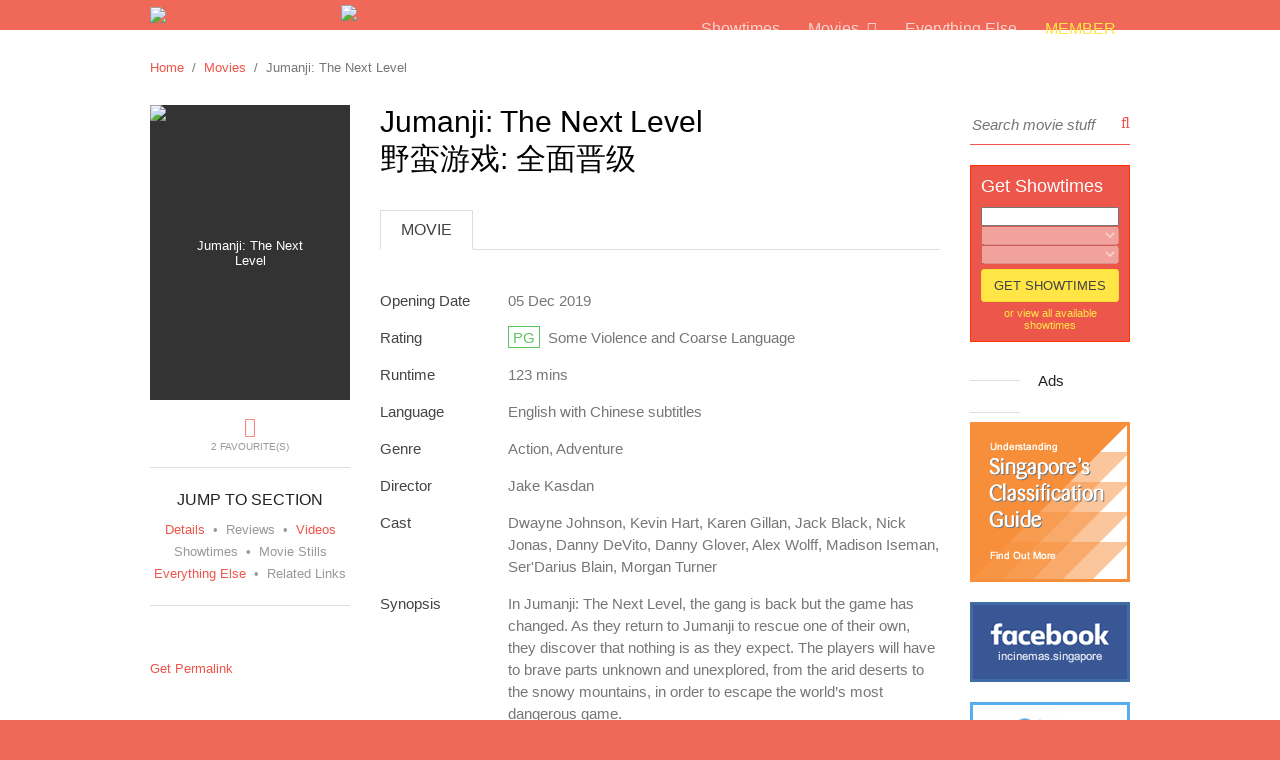

--- FILE ---
content_type: text/html; charset=utf-8
request_url: https://incinemas.sg/details.aspx?id=3430
body_size: 71956
content:


<!DOCTYPE html>
<html xmlns="http://www.w3.org/1999/xhtml">
<head id="Head1">
   
    <!-- Meta Head -->
    
    <meta property="og:url" content="https://incinemas.sg/details.aspx?id=3430" />
    <meta property="og:type" content="website" />
    <meta property="og:title" content="InCinemas SG" />
    <meta property="og:image" content="https://www.incinemas.sg/image/movie/3430/poster-350.jpg" />
    <meta property="og:description" content="Jumanji: The Next Level - Check this movie out. Don't say I bo jio ok.." />
    <meta property="og:site_name" content="InCinemas SG" />
    
<meta charset="UTF-8">

<meta name="keywords" content="singapore, sg, cinemas, cinema, incinemas, incinema, incinemassg, incinemasg, in cinemas, in cinema, movies, movie, films, film, contests, contest, blogs, blog, articles, article, gala premiere, gallery, showtimes, showtime, sessions, session, tickets, ticket, dvds, dvd, formats, format, digital, 3d, imax, disney, pixar, marvel, sony pictures, golden village, gv, eng wah, we cinemas, we cinema, shaw, cathay, filmgarde, fgcineplex, cineplexes, cineplex" />
<meta name="description" content="We are a group of movie and entertainment lovers who want to keep Singaporeans and those residing in Singapore abreast of what is happening in the movie and entertainment world both internationally, regionally and locally. We want to provide the latest, the best and the quirky to your screen." />
<!--<meta name="robots" content="noindex"> Google Robots --> 


<link rel="stylesheet" type="text/css" href="css/frontend.css">
<link rel="stylesheet" type="text/css" href="css/plugin.css">
<link rel="stylesheet" type="text/css" href="//fonts.googleapis.com/css?family=Permanent+Marker">
<link rel="stylesheet" type="text/css" href="css/font-awesome.css">
<link rel="stylesheet" type="text/css" href="css/photoswipe-default-skin.css">
<link rel="stylesheet" type="text/css" href="css/photoswipe.css">
<link rel="stylesheet" type="text/css" href="css/magnific-popup.css">
<link rel="stylesheet" type="text/css" href="css/tooltipster.css">
<link rel="stylesheet" type="text/css" href="css/chosen.css">
<link rel="stylesheet" type="text/css" href="css/jquery-ui.css">

<script type="text/javascript" src="//ajax.googleapis.com/ajax/libs/jquery/1.8.3/jquery.min.js"></script>
<script type="text/javascript" src="js/photoswipe.min.js"></script>
<script type="text/javascript" src="js/photoswipe-ui-default.min.js"></script>
<script type="text/javascript" src="js/jquery.magnific-popup.js"></script>
<script type="text/javascript" src="js/jquery.tooltipster.js"></script>
<script type="text/javascript" src="js/chosen.jquery.js"></script>
<script type="text/javascript" src="js/jquery.jsticky.js"></script>
<script type="text/javascript" src="js/jquery-ui.min.js"></script>

<script type="text/javascript">
    function changecolor(btn) {
        btn.value = 'Processing';
        btn.style.backgroundColor = "rgba(255,229,69,0.7)";
        btn.style.color = "rgba(0,0,0,0.4)";
    }
</script>
<script>
$(document).ready(function() {
	//-- SUB NAVIGATION --//
	$('.set-navigation').hover(
	function() {
		var sub_nav = '#sub_' + this.id;
		$(sub_nav).toggleClass('hide');
	});
	
	//-- CHOSEN (DROPDOWN) --//
	$(".chosen-select").chosen({disable_search_threshold: 11});

	//-- BACK TO TOP --//
	var offset = 500;
	var duration = 500;
	$(window).scroll(function() {
		if (jQuery(this).scrollTop() > offset) {
			jQuery('.block-back-to-top').fadeIn(duration);
		}
		else {
			jQuery('.block-back-to-top').fadeOut(duration);
		}
	});
	$('.block-back-to-top').click(function(event) {
		event.preventDefault();
		jQuery('html, body').animate({scrollTop: 0}, duration);
		return false;
	})
});

//-- SWOP NAVIGATION -->
$(window).scroll(function() {
	if ($(this).scrollTop() > 62){
		$('.wrapper-header-small').addClass('show');
		$('.block-navigation-sub').addClass('hide'); // hide sub nav when on hover and scrolling down
	}
	else {
		$('.wrapper-header-small').removeClass('show');
		$('.block-navigation-sub-small').addClass('hide'); // hide small sub nav when on hover and scrolling up
	}
});

   //- Remove XSS START -->
 

    function pageLoad() {

        $(document).ready(function () {
            $("input[type='text'],input[type='password'],textarea").each(function () {
                $(this).bind("blur", show)
            });
            //$("input[type='text'],input[type='password'],textarea").keydown(function (e) {
            //    return (event.keyCode != 13);
            //});
        })

        function show() {
            var regex = /<[^>]*>/g;
            this.value = this.value.replace(regex, '');
        }

    }
    
    //-- Remove XSS END -->
</script>

<script type="text/javascript">

    var fullurl = document.URL;
    var pathArray = fullurl.split('//');
    var pathArray2 = pathArray[1].split('/');
    var pathArray3 = pathArray2[1].split('?');
    var checkpath = "";

    if (screen.width <= 800) {        


        if (fullurl.indexOf('404.aspx') != -1) {
            window.location = "/mobile/404.aspx";
        }
        else if (fullurl.indexOf('403.aspx') != -1)
        {
            window.location = "/mobile/403.aspx";
        }
        else {
            if (pathArray3[1] == null || pathArray3[1] == "") {
                checkpath = "";
            }
            else {
                checkpath = "?" + pathArray3[1];
            }
            window.location = "/mobile/" + pathArray3[0] + checkpath;
        }

    }
</script><!-- JS for Detect Platform -->
<!-- removed on 28 jun 2023
<script>
  (function(i,s,o,g,r,a,m){i['GoogleAnalyticsObject']=r;i[r]=i[r]||function(){
  (i[r].q=i[r].q||[]).push(arguments)},i[r].l=1*new Date();a=s.createElement(o),
  m=s.getElementsByTagName(o)[0];a.async=1;a.src=g;m.parentNode.insertBefore(a,m)
  })(window,document,'script','//www.google-analytics.com/analytics.js','ga');

  ga('create', 'UA-733984-1', 'auto');
  ga('send', 'pageview');

</script>
    -->
<!-- Google tag (gtag.js) -->
<script async src="https://www.googletagmanager.com/gtag/js?id=G-MX1WFTKQPE"></script>
<script>
    window.dataLayer = window.dataLayer || [];
    function gtag(){dataLayer.push(arguments);}
    gtag('js', new Date());

    gtag('config', 'G-MX1WFTKQPE');
</script>

<!----- One Signal  removed 20260120 ------>


<!-----End of One Signal removed 20260120------>

    
     
    <!--End of Meta Head -->
    
    <!-- STYLES FOR THIS PAGE ONLY -->
	<style>
	.jsticky {
		width: 200px;
	}
	#jsticky_stopper {
		position: absolute;
		bottom: 75px;
	}
	.section-detail {
		border-bottom: 1px solid #DDDDDD;
	}
	.section-detail:last-of-type {
		border-bottom: 0;
	}
	.block-title {
		width: 118px;
		margin-right: 6px;
	}
	.block-detail {
		width: 432px;
	}
	.block-extra {
		display: inline-block;
		margin-top: 0;
	}
	.set-video {
		height: 120px;
	}
	.set-gallery {
		width: 214px;
		height: 161px;
		background-position: center;
	}
	.read-more-show {
		position: relative;
		z-index: 1;
	}
     /* Legend CSS */
	.showtimes-legend{
		width: 432px;
		padding-top: 15px;
        padding-bottom: 10px;
		color:#777777;
        font-size: 12px;
	}
	.legend-title{
		display: block;
		padding-bottom:5px;
	}
	.legend-content{
		display: block;
		line-height:12px;
	}
	.legend-status{
		display: inline-block;
		color:#777777;
		padding-right:10px;
	}
	.legend-sq-box{
		display: table-cell;
		vertical-align: middle;
		width: 12px;
		height:12px;
		border-radius: 2px;
	}
	.tix-status-available{
		background: #379F79;
		border: 1px solid #009933;
	}
    .tix-status-available:hover {
        background: #8FC0A3;
        border: 1px solid #8FC0A3;
        color: #006600;
    }
	.tix-status-filling-up{
		background: rgb(255, 166, 0);
		border: 1px solid rgb(233, 152, 0);
	}
    .tix-status-filling-up:hover {
		background: rgb(245, 198, 110);
		border: 1px solid rgb(219, 165, 65);
        color: rgb(228, 149, 2);
    }
	.tix-status-limited-seats{
		background: #ff5252;
		border: 1px solid #dc5e5e;
	}
    .tix-status-limited-seats:hover{
		background: #fd7373;
		border: 1px solid #d16d6d;
        color: #e22626;
    }
	.tix-status-sold-out{
		background: rgb(88, 88, 88);
		border: 1px solid #777777;
	}
	.tix-status-sold-out:hover{
		background: rgb(88, 88, 88);
		border: 1px solid #777777;
        color:white;
	}
	.tix-status-name{
		display: table-cell;
		vertical-align: middle;
		padding-left:10px;
	}
	.tix-status-showtime-over{
		text-decoration: line-through;
		background: #EEEEEE;
		border: 1px solid #DDDDDD;
		color: #CCCCCC;
	}
	</style>
    
    <!-- SCRIPTS FOR THIS PAGE ONLY -->
    <script type="text/javascript" src="js/tooltipster-index.js"></script>
	<script>

	    function initAddThis()
	    {
	        if (window.addthis) {
	            window.addthis = null;
	            window._adr = null;
	            window._atc = null;
	            window._atd = null;
	            window._ate = null;
	            window._atr = null;
	            window._atw = null;  
	        }

	        $.getScript('//s7.addthis.com/js/300/addthis_widget.js#async=1',function(){

	            //var add_this_html ='<div class="addthis_toolbox addthis_default_style "><a class="addthis_button_facebook_like"></a> <a class="addthis_button_tweet"></a><a class="addthis_counter addthis_pill_style"></a></div>';

	            //$(".addthis_sharing_toolbox").html(add_this_html);
	            addthis_config.pubid = 'ra-56443f6770e08ac2';
	            addthis_config.data_track_addressbar = false;
	            addthis_config.data_track_clickback = false;
	            addthis.init();
	        });
	    }


	    function init()
	    {
	        
	        initPhotoSwipeFromDOM('.photoswipe-gallery');
	        $(".chosen-select").chosen({ disable_search_threshold: 11 });
	        //FontResizeFunction();
	        //$('.text-resize').fontResize({
	        //    increaseBtn: $('#text_size_up'),
	        //    decreaseBtn: $('#text_size_down')
	        //});
	        
	        //-- MEMBER OPTIONS SHOW/HIDE ON CLICK (currently not in use) --//
	        $('.section-member-option').click(function(){
	            ('.section-member-option').toggleClass('expand');
	        });
			
	        //-- ANCHOR LINK SMOOTH SCROLLING --//
	        //$(function() {
	            $('a[href*=#]:not([href=#])').click(function() {
	                if (location.pathname.replace(/^\//,'') == this.pathname.replace(/^\//,'') && location.hostname == this.hostname) {
	                    var target = $(this.hash);
	                    target = target.length ? target : $('[name=' + this.hash.slice(1) +']');
	                    if (target.length) {
	                        $('html,body').animate({
	                            scrollTop: target.offset().top
	                        }, 1000);
	                        return false;
	                    }
	                }
	            });
	        //});
        
	        //-- ADD FAVOURITE ON HOVER --//
	        $('.section-favourite > a > i').hover(
			function() {
			    if ($(this).hasClass('fa-heart-o')){
			        $(this).addClass('fa-heart');
			        $(this).removeClass('fa-heart-o');
			    } else {
			        $(this).addClass('fa-heart-o');
			        $(this).removeClass('fa-heart');
			    }
			});
        
	        //-- MAGNIFIC POPUP --//
	        $('.popup-youtube').magnificPopup({
	            disableOn: 700,
	            type: 'iframe',
	            mainClass: 'mfp-fade',
	            removalDelay: 160,
	            preloader: false,
	            fixedContentPos: false
	        });
	        $('.popup-gallery').magnificPopup({
	            delegate: 'a',
	            type: 'image',
	            tLoading: 'Loading image #%curr%...',
	            mainClass: 'mfp-img-mobile',
	            gallery: {
	                enabled: true,
	                navigateByImgClick: true,
	                preload: [0,1] // Will preload 0 - before current, and 1 after the current image
	            },
	            image: {
            
	                markup: 'img.set-movie-video',
            
	                tError: '<a href="%url%">The image #%curr%</a> could not be loaded.',
	                //titleSrc: function(item) {
	                //return item.el.attr('title') + '<small>by Marsel Van Oosten</small>';
	                //}
	            }
	        });
        
	        //-- JSTICKY --//
	        $(".jsticky").sticky({
	            topSpacing: 39,
	            zIndex: 2,
	            stopper: "#jsticky_stopper"
	        });

	      
	        //-- READ MORE --//
	        $('.read-more-show').click(function(e) {
	            $(this).next('.read-more-content').removeClass('hide');
	            $(this).addClass('hide');
	            $(this).prev('.ellipsis').addClass('hide');
	            e.preventDefault();
	        });
	        $('.read-more-hide').click(function(e) {
	            var p = $(this).parent('.read-more-content');
	            p.addClass('hide');
	            p.prev('.read-more-show').removeClass('hide');
	            p.prev('.read-more-show').prev('.ellipsis').removeClass('hide');
	            e.preventDefault();
	        });

	        $('#ddlShowDate').change(function() {
	            $('#LiteralShowtimes').html('');
	            $('#divShowtimeLink').hide();
	            $('#divShowtimeLegend').hide();
	             
	        });

            $('#ddlCinema').change(function() {
	            $('#LiteralShowtimes').html('');
	            $('#divShowtimeLink').hide();
	            $('#divShowtimeLegend').hide();
	         
	        });

            $('#ddlMarathonCinema').change(function() {
	            $('#LiteralMarathonShowtimes').html('');
	            $('#divMarathonShowtimeLink').hide();
	         
	        });

            $('#ddlMarathonShowDate').change(function() {
	            $('#LiteralMarathonShowtimes').html('');
                 $('#divMarathonShowtimeLink').hide();
	         
             });
         }
         $(document).ready(function() {
             init();
             init_common_tooltip();
         });

         function clear()
         {

             $('#LiteralShowtimes').html('');

    }
        

    function LoopClassTextSize()
    {
        $('.text-resize').each(function(){

            if($('#hdFontSize').val() !="" && $('#hdLineHeight').val()!="")
                 {   
                     $('.text-resize').css({ 'font-size': $('#hdFontSize').val() });
                    $('.text-resize').css({ 'line-height': $('#hdLineHeight').val() });
                }

             });

        }
        //<!-- FONT RESIZE -->
        function FontResizeFunction()
        {
            (function ($) {
                $.fn.fontResize = function(options){
                    var increaseCount = 0;
                    var self = this;

                    var changeFont = function(element, amount){
		    
		     
                        var baseFontSize = parseInt(element.css('font-size'), 10);
                        var baseLineHeight = parseInt(element.css('line-height'), 10);
                        element.css('font-size', (baseFontSize + amount) + 'px');
                        element.css('line-height', (baseLineHeight + amount) + 'px');

                        $('#hdFontSize').val((baseFontSize + amount)+ 'px');
                    $('#hdLineHeight').val((baseLineHeight + amount)+ 'px');
                };
                options.increaseBtn.on('click', function (e) {
                    e.preventDefault();
                    if(increaseCount ===0)
                    {
                        increaseCount = parseInt($('#hdCount').val());
                        }
                        else{
                            $('#hdCount').val(increaseCount);
                        }
                        if(increaseCount === 3)
                        {
                            $('#hdCount').val('3');
                            return; 
                        }
                        self.each(function(index, element){
			   
                            changeFont($(element), 2);
                        });
			 
                        increaseCount++;
                        $('#hdCount').val(increaseCount);
                    });
                options.decreaseBtn.on('click', function (e) {
	        
                    e.preventDefault();
	        
	         
                    increaseCount = parseInt($('#hdCount').val());
                        if(increaseCount ===0)
                        {
                             
                            increaseCount = parseInt($('#hdCount').val());
                        }
                        else{
                           
                            $('#hdCount').val(increaseCount);
                        }
	        
                        if(increaseCount === 0){ 
                            
			    
                            return; }
                        self.each(function(index, element){
			    
                            changeFont($(element), -2);
                        });
                        increaseCount--;
                        if(increaseCount !== -1)
                        {
                            $('#hdCount').val(increaseCount); 
                    }

                    });
            }
        })(jQuery);
    }
	    // added 2019 sep 18
	    function myFunc(showtimes_movie_id, showtimes_movie_title, showtimes_cinema_name, showtimes_movieformat_title, showtimes_tickettype_title, showtimes_session_date_display, showtimes_session_time, showtimes_exhibitor_name, showtimes_seat_available, showtimes_seat_taken_percentage, showtimes_selling_status) {
	        $.ajax({
	            type: "POST",
	            url: "details.aspx/addCount",
	            data: "{'showtimes_movie_id': " + showtimes_movie_id + ", 'showtimes_movie_title': '" + showtimes_movie_title + "', 'showtimes_cinema_name': '" + showtimes_cinema_name + "', 'showtimes_movieformat_title': '" + showtimes_movieformat_title + "', 'showtimes_tickettype_title': '" + showtimes_tickettype_title + "', 'showtimes_session_date_display': '" + showtimes_session_date_display + "', 'showtimes_session_time': '" + showtimes_session_time + "', 'showtimes_exhibitor_name': '" + showtimes_exhibitor_name + "', 'showtimes_seat_available': '" + showtimes_seat_available + "', 'showtimes_seat_taken_percentage': '" + showtimes_seat_taken_percentage + "', 'showtimes_selling_status': '" + showtimes_selling_status + "', 'showtimes_track_URL': '" + (window.location.href).replace("'", "") + "'}", //JSON.stringify(DTO),
	            contentType: 'application/json; charset=utf-8',
	            dataType: 'json',
	            cache: false,
	            async: true,
	            success: function (msg) {
	                //if (msg.d == 'true') {
	                //    status = "false";
	                //} else {
	                //    status = "true";
	                //}
	            },
	            error: function (jqXHR, textStatus, errorThrown) {
	                alert(errorThrown + "---" + textStatus);

	            }
	        });
	    }
    </script>
<title>
	InC - Jumanji: The Next Level
</title></head>

<body>
<form method="post" action="./details.aspx?id=3430" id="form1">
<div class="aspNetHidden">
<input type="hidden" name="__EVENTTARGET" id="__EVENTTARGET" value="" />
<input type="hidden" name="__EVENTARGUMENT" id="__EVENTARGUMENT" value="" />
<input type="hidden" name="__LASTFOCUS" id="__LASTFOCUS" value="" />
<input type="hidden" name="__VIEWSTATE" id="__VIEWSTATE" value="/[base64]/[base64]/[base64]/QklEPTExJyB0YXJnZXQ9J19ibGFuayc+PGltZyBzcmM9Jy9pbWFnZS9iYW5uZXIvMTEvNjQyYmMxNzktODQ2NS00YmQ3LTgxZjAtMTlkMDkyNzFmZDZkLnBuZycgd2lkdGg9JzE2MCcgLz48L2E+ZAIDDxYCHwcFgwE8YSBocmVmPScvYmFubmVyLmFzcHg/[base64]" />
</div>

<script type="text/javascript">
//<![CDATA[
var theForm = document.forms['form1'];
if (!theForm) {
    theForm = document.form1;
}
function __doPostBack(eventTarget, eventArgument) {
    if (!theForm.onsubmit || (theForm.onsubmit() != false)) {
        theForm.__EVENTTARGET.value = eventTarget;
        theForm.__EVENTARGUMENT.value = eventArgument;
        theForm.submit();
    }
}
//]]>
</script>


<script src="/WebResource.axd?d=YmbUv4PQn3a3SL1OU9yF5B9g-T56ACfee7h-khVaosFcMwnFAIWeSHOjic9ARPWxMnckVNRZ43dOLpfr0-N6ZWou1pc1&amp;t=638460526960000000" type="text/javascript"></script>


<script src="/ScriptResource.axd?d=bmDCeTT34YaTM8nTHIuK5pUly08gfl_YnyZWaNuT0NEnVWYZ1UMM78FIlxVNNkIOn04I2MxH3EGdQu-P529XO7FXU0PNIQirT_5BaNPc3v0z9rQoyjLR7VRyHiG7P1xSsYiwKAYuaQ1BvXRtC027k5ag9gN9YgVufQLuYJAGA9sWQeEI0&amp;t=74258c30" type="text/javascript"></script>
<script type="text/javascript">
//<![CDATA[
if (typeof(Sys) === 'undefined') throw new Error('ASP.NET Ajax client-side framework failed to load.');
//]]>
</script>

<script src="/ScriptResource.axd?d=vYk0hlJXBPVqSM3h7XrfpEv_4yrwAD3L1eL9D3Zc2QHpvhPy2D3vbsk_kSAtv2gSYBn_m9D1ArVSbav4z6sJudMaZOJPR9rVOuhpFgPp9_rVWD9mVZguQudGzW15SkX3d0CJQGGSQ7xN8NYkEZsFSTq24EoPItXdVGiwy5syMyX6Ip3V0&amp;t=74258c30" type="text/javascript"></script>
<div class="aspNetHidden">

	<input type="hidden" name="__VIEWSTATEGENERATOR" id="__VIEWSTATEGENERATOR" value="C9F36B63" />
	<input type="hidden" name="__EVENTVALIDATION" id="__EVENTVALIDATION" value="/wEdAClE2XQh67Dd5DTwPnFSCUqOmeA7MHwNse3ZeWfNTCNECSr+N0pxDeoL2m6gyAQFz+OvkwAsN+NNGM6k3f4V0tnnyU15vKOTA7cMdsFLAlutuw+qjHGazRlZjEHLWEUUntyxNg6O4/4IeX3Q5pGx5uSyEx7d5WoT0C/1NTUo1+1HiwM9SsbLqdsPCqyf+b+VaRbc2TxjYY85+PUorv/TnUG4/Bu9LsBIG/qP+pigaRwXCAQmSpYOtDN9DCFUXesGxTD9dNElgnDP1TmDFHm8yp3o38TIKhU7KEAVoFFQ5BpXDUISuYglc9C+abVwJ1OaWR8hZfky+F4vWzjesjQ2pEJ6iv08O2F7RtugqXYbJJIOgpjTMwnLa/IARfF7CErxFx0oOJxsru7VAM0Jpxixh8V2A5vtOeNJ5JapWVIaJ24r6jNPqlY/J4dFt+3nTGSJJDbciUQU8cc3832x7ll8uh9a4tcaXPacoQ24mVs8karyhpB7FrzF1JaNZwOwQ2txQIZq3uOWx9Q+UlONZy8rdPASx8VWtOfMo4IpkZTP69kM/Rb0jdDmyjWGs/ugSmeje3eg+4qTkRAbV/vVwtJTc3l/vCmtNALBmAx2JdT8dKYj7VJGP3wCjJE+5ABK6u6IVR2uiZJi/y1FCwjx47IOs6fPQ2+iZeXYZRLCygUl1aya2pY78AMgvEcFZ5hPgV6yvN6s42Ga3o/wAlLmWrwT+vhRI6IjxJwrzBwB2/SnicVxaiDVH8S57wBNH5wz95oOLQ/fpgQ+Sajz8Zbv4K0aMgZyrpAyaxIpbNEZ0iIBnvmE1qXnJ568jYYiI8yc16ppbiHWxEeW8/WrYjCSU7SaWHyrNv9zLRFFhFli7Whwgf9JHGU1MMinxIGLlQ3VwngK9+ugTNkU" />
</div>
<script type="text/javascript">
//<![CDATA[
Sys.WebForms.PageRequestManager._initialize('ScriptManager1', 'form1', ['tUpdatePanel1','UpdatePanel1','tUpdatePanel3','UpdatePanel3','tUpdatePanel2','UpdatePanel2','tshowtimesmall$UpdatePanelShowtimes','showtimesmall_UpdatePanelShowtimes'], [], [], 90, '');
//]]>
</script>

<script type="text/javascript">
    Sys.WebForms.PageRequestManager.getInstance().add_endRequest(
          function (sender, e) {
              initPhotoSwipeFromDOM('.photoswipe-gallery');
              $(".chosen-select").chosen({ disable_search_threshold: 11 });
              //FontResizeFunction();
              //$('.text-resize').fontResize({
              //    increaseBtn: $('#text_size_up'),
              //    decreaseBtn: $('#text_size_down')
              //});

              //-- MEMBER OPTIONS SHOW/HIDE ON CLICK (currently not in use) --//
              $('.section-member-option').click(function () {
                  ('.section-member-option').toggleClass('expand');
              });

              //-- ANCHOR LINK SMOOTH SCROLLING --//
              //$(function() {
              $('a[href*=#]:not([href=#])').click(function () {
                  if (location.pathname.replace(/^\//, '') == this.pathname.replace(/^\//, '') && location.hostname == this.hostname) {
                      var target = $(this.hash);
                      target = target.length ? target : $('[name=' + this.hash.slice(1) + ']');
                      if (target.length) {
                          $('html,body').animate({
                              scrollTop: target.offset().top
                          }, 1000);
                          return false;
                      }
                  }
              });
              //});

              //-- ADD FAVOURITE ON HOVER --//
              $('.section-favourite > a > i').hover(
              function () {
                  if ($(this).hasClass('fa-heart-o')) {
                      $(this).addClass('fa-heart');
                      $(this).removeClass('fa-heart-o');
                  } else {
                      $(this).addClass('fa-heart-o');
                      $(this).removeClass('fa-heart');
                  }
              });

              //-- MAGNIFIC POPUP --//
              $('.popup-youtube').magnificPopup({
                  disableOn: 700,
                  type: 'iframe',
                  mainClass: 'mfp-fade',
                  removalDelay: 160,
                  preloader: false,
                  fixedContentPos: false
              });
              $('.popup-gallery').magnificPopup({
                  delegate: 'a',
                  type: 'image',
                  tLoading: 'Loading image #%curr%...',
                  mainClass: 'mfp-img-mobile',
                  gallery: {
                      enabled: true,
                      navigateByImgClick: true,
                      preload: [0, 1] // Will preload 0 - before current, and 1 after the current image
                  },
                  image: {

                      markup: 'img.set-movie-video',

                      tError: '<a href="%url%">The image #%curr%</a> could not be loaded.',
                      //titleSrc: function(item) {
                      //return item.el.attr('title') + '<small>by Marsel Van Oosten</small>';
                      //}
                  }
              });

              ////-- JSTICKY --//
              //$(".jsticky").sticky({
              //    topSpacing: 39,
              //    zIndex: 2,
              //    stopper: "#jsticky_stopper"
              //});


              //-- READ MORE --//
              $('.read-more-show').click(function (e) {
                  $(this).next('.read-more-content').removeClass('hide');
                  $(this).addClass('hide');
                  $(this).prev('.ellipsis').addClass('hide');
                  e.preventDefault();
              });
              $('.read-more-hide').click(function (e) {
                  var p = $(this).parent('.read-more-content');
                  p.addClass('hide');
                  p.prev('.read-more-show').removeClass('hide');
                  p.prev('.read-more-show').prev('.ellipsis').removeClass('hide');
                  e.preventDefault();
              });

              $('#ddlShowDate').change(function () {
	            $('#LiteralShowtimes').html('');
	            $('#divShowtimeLink').hide();
	            $('#divShowtimeLegend').hide();

	        });

              $('#ddlCinema').change(function () {
                  $('#LiteralShowtimes').html('');
                $('#divShowtimeLink').hide();
                $('#divShowtimeLegend').hide();

            });

              $('#ddlMarathonCinema').change(function () {
                  $('#LiteralMarathonShowtimes').html('');
                $('#divMarathonShowtimeLink').hide();

            });

              $('#ddlMarathonShowDate').change(function () {
                  $('#LiteralMarathonShowtimes').html('');
                $('#divMarathonShowtimeLink').hide();

            });
              init_common_tooltip();
              initAddThis();
          }
     );
</script>

<!-- HEADER START -->

<!-- BIG HEADER -->
<div class="wrapper-header">
	<!-- MAIN NAVIGATION -->
	<div class="section-header text-size-up-one text-smooth">
        <div class="section-logo"><a href="index.aspx"><img class="block-logo" src="siteimage/logo.png"></a></div>
        <!-- ORIGINAL START -->
        <div class="section-header-extra"><img style="height:35px" src="siteimage/tagline.png"></div>
        <!-- ORIGINAL END -->
        <!-- SKIN START -->
        <!--<div class="section-header-extra"><img style="height:35px" src="siteimage/skin/cny16/tagline.png"></div>-->
        <!-- SKIN END -->
        <div class="section-navigation">
        	<div id="navigation_showtimes" class="set-navigation">
            	<a class="text-color-white-light-one" href="showtimes.aspx"><div class="block-navigation-main">Showtimes</div></a>
            </div><!--
         --><div id="navigation_movies" class="set-navigation">
            	<a class="text-color-white-light-one" href="listing.aspx"><div class="block-navigation-main">Movies&nbsp;&nbsp;<i class="fa fa-angle-down"></i></div></a>
                <div id="sub_navigation_movies" class="block-navigation-sub hide text-size-up-two text-color-white-light-one text-smooth">
                    <a class="text-size-common text-color-white-light-one" href="listing.aspx?tab=now-showing">Now Showing</a><br>
                    <a class="text-size-common text-color-white-light-one" href="listing.aspx?tab=coming-soon">Coming Soon</a> 
                    <span id="header_lblAdvanceSales"></span>
                    <span id="header_lblFilmFestival"></span>
                   
                     
                </div>
            </div><!--
         --><div id="navigation_others" class="set-navigation">
            	<a class="text-color-white-light-one" href="blog-listing.aspx"><div class="block-navigation-main">Everything Else</div></a>
            </div><!--
         --><span id="header_lblMemberLogin"><a class='text-color-yellow' href='login.aspx'><div class='block-button-member'>Member</div></a></span><!--
         --><span id="header_lblMemberLogout"></span>
        </div>
    </div>
</div>
<!-- SMALL HEADER -->
<div class="wrapper-header-small">
	<!-- MAIN NAVIGATION -->
    <div class="section-header-small text-size-common text-smooth">
        <div class="section-logo-small"><a href="index.aspx"><img class="block-logo-small" src="siteimage/logo.png"></a></div>
        <div class="section-social-media"><a href="http://facebook.com/incinemas.singapore" target="_blank" class="text-color-white"><i class="fa fa-facebook-square fa-fw fa-lg"></i></a><a href="http://twitter.com/InCinemasSG" target="_blank" class="text-color-white"><i class="fa fa-twitter-square fa-fw fa-lg"></i></a><a href="http://instagram.com/incinemassg/" target="_blank" class="text-color-white"><i class="fa fa-instagram fa-fw fa-lg"></i></a><a href="http://youtube.com/user/incinemas0sg" target="_blank" class="text-color-white"><i class="fa fa-youtube-square fa-fw fa-lg"></i></a></div>
        <div class="section-navigation-small">
        	<div id="navigation_small_showtimes" class="set-navigation">
            	<a class="text-color-white-light-one" href="showtimes.aspx"><div class="block-navigation-main-small">Showtimes</div></a>
            </div><!--
         --><div id="navigation_small_movies" class="set-navigation">
            	<a class="text-color-white-light-one" href="listing.aspx"><div class="block-navigation-main-small">Movies&nbsp;&nbsp;<i class="fa fa-angle-down"></i></div></a>
            	<div id="sub_navigation_small_movies" class="block-navigation-sub-small hide text-size-up-two text-color-white-light-one text-smooth">
                    <a class="text-size-common text-color-white-light-one" href="listing.aspx?tab=now-showing">Now Showing</a><br>
                    <a class="text-size-common text-color-white-light-one" href="listing.aspx?tab=coming-soon">Coming Soon</a>
                    <span id="header_lblAdvanceSalesSmall"></span>
                    <span id="header_lblFilmFestivalSmall"></span>
                   
                </div>
            </div><!--
         --><div id="navigation_small_others" class="set-navigation">
            	<a class="text-color-white-light-one" href="blog-listing.aspx"><div class="block-navigation-main-small">Everything Else</div></a>
            </div><!--
         --><span id="header_lblSmallMemberLogin"><a class='text-color-yellow' href='login.aspx'><div class='block-button-member-small'>Member</div></a></span><!--
         --><span id="header_lblSmallMemberLogout"></span>
        </div>
    </div>
</div>
<!-- HEADER END -->
 
<!-- BODY START -->
 <div id="UpdatePanel1">
	
<div class="wrapper-body">
    <div class="section-body">
        <div class="container-full text-size-down-one text-color-common">
            <!-- BREADCRUMBS -->
            <span id="importantnotification_lblNote"></span>
            <span id="breadcrumbs_lblBreadCrumbs"><div class='margin-bottom'><a href='index.aspx'>Home</a>&nbsp;&nbsp;/&nbsp;&nbsp;<a href='listing.aspx?tab=now-showing'>Movies</a>&nbsp;&nbsp;/&nbsp;&nbsp;Jumanji: The Next Level</div></span>

            
 
        </div>

        <!-- SIDEBAR & MAIN CONTENT WRAPPER -->
        <div class="set-main-detail">
            <!-- SIDEBAR -->
            <div class="container-detail-sidebar">
                <!-- KEYART -->                
                <div class="photoswipe-gallery set-detail-keyart" data-attr="Jumanji: The Next Level" itemscope itemtype="http://schema.org/ImageGallery">
                    <span id="lblKeyart"><figure itemprop='associatedMedia' itemscope itemtype='https://www.incinemas.sg'><a href='/image/movie/3430/f741d563-5658-4d8b-be2b-a4bcf1807297.jpg' itemprop='contentUrl' data-size='550x812'><img class='block-detail-keyart' src='/image/movie/3430/poster-213.jpg' itemprop='thumbnail'/></a></figure></span>
                </div>
                <!-- Root element of PhotoSwipe. Must have class pswp. -->
                <div class="pswp" tabindex="-1" role="dialog" aria-hidden="true">
                    <!-- Background of PhotoSwipe. 
                         It's a separate element, as animating opacity is faster than rgba(). -->
                    <div class="pswp__bg"></div>
                
                    <!-- Slides wrapper with overflow:hidden. -->
                    <div class="pswp__scroll-wrap">
                        <!-- Container that holds slides. PhotoSwipe keeps only 3 slides in DOM to save memory. -->
                        <!-- don't modify these 3 pswp__item elements, data is added later on. -->
                        <div class="pswp__container">
                            <div class="pswp__item"></div>
                            <div class="pswp__item"></div>
                            <div class="pswp__item"></div>
                        </div>
                
                        <!-- Default (PhotoSwipeUI_Default) interface on top of sliding area. Can be changed. -->
                        <div class="pswp__ui pswp__ui--hidden">
                            <div class="pswp__top-bar">
                                <!--  Controls are self-explanatory. Order can be changed. -->
                                <div class="pswp__counter"></div>
                                
                                <input type="button" class="pswp__button pswp__button--close" title="Close (Esc)" />
                                <input type="button" class="pswp__button pswp__button--fs" title="Toggle fullscreen" />
                                <input type="button" class="pswp__button pswp__button--zoom" title="Zoom in/out" />                                
                
                                <!-- Preloader demo http://codepen.io/dimsemenov/pen/yyBWoR -->
                                <!-- element will get class pswp__preloader--active when preloader is running -->
                                <div class="pswp__preloader">
                                    <div class="pswp__preloader__icn">
                                        <div class="pswp__preloader__cut">
                                            <div class="pswp__preloader__donut"></div>
                                        </div>
                                    </div>
                                </div>
                            </div>
                
                            <div class="pswp__share-modal pswp__share-modal--hidden pswp__single-tap">
                                <div class="pswp__share-tooltip"></div> 
                            </div>                
                            
                            <div class="pswp__button pswp__button--arrow--left" title="Previous (arrow left)"></div> 
                            <div class="pswp__button pswp__button--arrow--right" title="Next (arrow right)"></div> 
                            
                
                            <div class="pswp__caption">
                                <div class="pswp__caption__center"></div>
                            </div>
                        </div>
                    </div>
                </div>
                <!-- JSTICKY -->
                <div class="jsticky">
                	<!-- VISIBLE TO ALL START -->
                    <div class="set-detail-sidebar-one border-bottom">
                    	<!-- STAR RATING -->
                        <div style="display:none">
                            <span class="star-rating">
                                <input type="radio" name="ratings" value="1"><i></i>
                                <input type="radio" name="ratings" value="2"><i></i>
                                <input type="radio" name="ratings" value="3"><i></i>
                                <input type="radio" name="ratings" value="4"><i></i>
                                <input type="radio" name="ratings" value="5"><i></i>
                            </span>
                            <!--<div class="margin-top-down-three font-three text-color-yellow text-size-up-four">#SWEE!</div>--><div class="block-star-rating text-color-common text-size-down-two text-italic font-two">Based on 6 reviews</div>
                        </div>
                        <!-- FAVOURITE -->
                        <div id="UpdatePanel3">
		   
                            <div class="section-favourite text-size-down-three">
                                 <a id="add_favourite" class="aspNetDisabled text-color-red tooltip-favourite-movie"><i class='fa fa-2x fa-heart-o'></i></a>
                                 <!--<a id="number_favourite" href="javascript:__doPostBack(&#39;number_favourite&#39;,&#39;&#39;)"></a>-->
                                  <span id="lblTotalFavourite"><div class='text-color-light-one text-smooth font-two'>2 FAVOURITE(S)</div></span>
                             </div>
                        
	</div>
                    </div> 
                    <div class="set-detail-sidebar-two">
                        <!-- JUMP -->
                        <div id="section_jump_section" class="section-jump text-smooth">
                            <div class="text-color-dark-two text-size-up-one">JUMP TO SECTION</div>
                            <div class="text-color-light-one text-size-down-one text-line-height-common margin-top-down-two">                                
                                <span id="lblSection"><a href='#movie_detail'>Details</a>&nbsp;&nbsp;&#8226;&nbsp;&nbsp;<span class='text-color-light-one'>Reviews</span>&nbsp;&nbsp;&#8226;&nbsp;&nbsp;<a href='#movie_video'>Videos</a><br><span class='text-color-light-one'>Showtimes</span>&nbsp;&nbsp;&#8226;&nbsp;&nbsp<span class='text-color-light-one'>Movie Stills</span><br/><a href='#movie_goodie'>Everything Else</a>&nbsp;&nbsp;&#8226;&nbsp;&nbsp;<span class='text-color-light-one'>Related Links</span></span>
                              
                              
                            </div>
                        </div>
                        <!-- VISIBLE TO ALL END -->
                        
                        <!-- VISIBLE TO MEMBERS ONLY START (OPTIONS EXCLUSIVE TO MEMBERS) (currently not in use) -->
                        <div class="section-member-option text-color-dark-two text-smooth" style="display:none">
                            Options <span class="float-right">&#9662;</span>
                            <div class="block-member-option text-smooth">
                                <div class="text-color-light-one text-size-down-one">
                                    <a href="#">Remind me in a week</a><br>
                                    <a href="#">Notify me about updates</a><br>
                                    <a href="#">Blaaaaaah</a>
                                </div>
                            </div>
                        </div>
                        <!-- VISIBLE TO MEMBERS ONLY END -->
                    </div>
                    
                    <!-- SHARE TO SOCIAL MEDIA -->
                    <div class="section-share" id="share_addthis">
                        <!-- Go to www.addthis.com/dashboard to customize your tools -->
                        <div class="addthis_sharing_toolbox"></div>
                        <script type="text/javascript">
                            
                            var addthis_share = {
                                url: "incinemas.sg/details.aspx?id=3430",
 							    title: "Jumanji: The Next Level - Check this movie out. Don't say I bo jio ok.."
 							}
						</script>
                    </div>
                    
                    <!-- PERMALINK -->
                    <div class="section-share text-size-down-one text-color-common" id="share_permalink">
                        <a id="hyPermalink" href="details.aspx?id=3430">Get Permalink</a>
                    </div>
                </div>
            </div>
            
            <!-- MAIN CONTENT START -->
            <div class="container-main">
                <!-- ANNOUNCEMENT/NOTE -->
                
                <!-- MOVIE TITLE -->
                <div id="divMovieTitle" class="margin-bottom">
                	
                    
                    
                    
                    <h1 class="text-smooth"><span id="lblMovietitle">Jumanji: The Next Level<br/>野蛮游戏: 全面晋级</span></h1>
                </div>


                <!-- MOVIE MARATHON TAB START -->
                
                <!-- MOVIE MARATHON TAB END -->

                <!-- TABS -->
                <div id="tab_section" class="border-bottom">
                    
                    <a id="lnkMovie" class="block-tab-selected text-size-up-one" href="javascript:__doPostBack(&#39;lnkMovie&#39;,&#39;&#39;)">MOVIE</a>
                                        
                    
                    
                     <input type="hidden" name="hdFontSize" id="hdFontSize" />
                        <input type="hidden" name="hdLineHeight" id="hdLineHeight" />
                        <input type="hidden" name="hdCount" id="hdCount" value="0" />
                  
                </div>
                
               

                
                <!-- MOVIE TAB START -->
                <div id="tab_movie" style="display:block">
                    <!-- MOVIE DETAILS -->
                    <div class="section-detail" id="section_movie_detail">
                        <a id="movie_detail" class="block-detail-anchor"></a>
                        
                        <div class="set-information text-size-common">
                            <h6 class="block-title text-line-height-common text-color-dark-one">Opening Date</h6>
                            <div class="text-resize block-detail text-line-height-common text-color-common"><span id="lblOpeningDate">05 Dec 2019</span></div>
                        </div>
                        <div class="set-information text-size-common">
                            <h6 class="block-title text-line-height-common text-color-dark-one">Rating</h6>
                            <div class="text-resize block-detail text-line-height-common text-color-common"><span id="lblRating" class="block-rating-green">PG</span><span id="lblRatingAdvice"> Some Violence and Coarse Language</span></div>
                        </div>
                        <div class="set-information text-size-common">
                            <h6 class="block-title text-line-height-common text-color-dark-one">Runtime</h6>
                            <div class="text-resize block-detail text-line-height-common text-color-common"><span id="lblRuntime">123 mins</span></div>
                        </div>
                        <div class="set-information text-size-common">
                            <h6 class="block-title text-line-height-common text-color-dark-one">Language</h6>
                            <div class="text-resize block-detail text-line-height-common text-color-common"><span id="lblLanguage">English</span>&nbsp;<span id="lblSubtitle">with Chinese subtitles</span></div>
                        </div>
                        <div class="set-information text-size-common">
                            <h6 class="block-title text-line-height-common text-color-dark-one">Genre</h6>
                            <div class="text-resize block-detail text-line-height-common text-color-common"><span id="lblGenre">Action, Adventure</span></div>
                        </div>
                        <div class="set-information text-size-common">
                            <h6 class="block-title text-line-height-common text-color-dark-one">Director</h6>
                            <div class="text-resize block-detail text-line-height-common text-color-common"><span id="lblDirector">Jake Kasdan</span></div>
                        </div>
                        <div class="set-information text-size-common">
                            <h6 class="block-title text-line-height-common text-color-dark-one">Cast</h6>
                            <div class="text-resize block-detail text-line-height-common text-color-common"><span id="lblCast">Dwayne Johnson, Kevin Hart, Karen Gillan, Jack Black, Nick Jonas, Danny DeVito, Danny Glover, Alex Wolff, Madison Iseman, Ser'Darius Blain, Morgan Turner</span></div>
                        </div>
                        <div class="set-information text-size-common">
                            <h6 class="block-title text-line-height-common text-color-dark-one">Synopsis</h6>
                            <div class="text-resize block-detail text-line-height-common text-color-common"><span id="lblSynopsis">In Jumanji: The Next Level, the gang is back but the game has changed. As they return to Jumanji to rescue one of their own, they discover that nothing is as they expect. The players will have to brave parts unknown and unexplored, from the arid deserts to the snowy mountains, in order to escape the world&rsquo;s most dangerous game.</span></div>
                        </div>
                    </div>
                    <!-- MOVIE REVIEWS -->
                    
                    <!-- MOVIE TRAILERS/VIDEOS -->
                    <div id="section_movie_video" class="section-detail">
                        <a id="movie_video" class="block-detail-anchor"></a>
                        <div class="set-information text-size-common">
                            <h6 class="block-title text-line-height-common text-color-dark-one">Trailers / Videos</h6>
                            <div class="block-detail text-color-common">
                                <div id="UpdatePanel2">
		  
                                <span id="lblTrailer"><div class='set-video'><iframe width='214' height='120' src='https://www.youtube.com/embed/F6QaLsw8EWY' frameborder='0' allowfullscreen></iframe><a class='popup-youtube' href='https://www.youtube.com/watch?v=F6QaLsw8EWY'><div class='block-video-overlay'></div></a><div class='block-video-title text-size-common text-color-dark-one text-center'>JUMANJI: THE NEXT LEVEL Final Trailer</div></div> <div class='set-video'><iframe width='214' height='120' src='https://www.youtube.com/embed/rBxcF-r9Ibs' frameborder='0' allowfullscreen></iframe><a class='popup-youtube' href='https://www.youtube.com/watch?v=rBxcF-r9Ibs'><div class='block-video-overlay'></div></a><div class='block-video-title text-size-common text-color-dark-one text-center'>Trailer</div></div></span>     
                                
                                
	</div>
                            </div>
                        </div>
                    </div>
                    <!-- MOVIE SHOWTIMES -->                   
                    
                    <!-- MOVIE STILLS -->
                    
                    <!-- "EVERYTHING ELSE" -->
                    <div id="section_movie_goodie" class="section-detail">
                        <a id="movie_goodie" class="block-detail-anchor"></a>
                        <div class="set-information text-size-common">
                            <h6 class="block-title text-line-height-common text-color-dark-one">Everything Else</h6>
                            <div class="block-detail text-size-down-one">
                                  <span id="lblMovieGoodie"><a href='blog-gallery-details.aspx?id=189'><div class='set-movie-goodie'><div class='block-movie-goodie-type text-color-light-one text-size-down-three font-two'>GALLERY</div><div class='block-box-title text-size-common text-color-dark-one text-smooth'>Jumanji: The Next Level Character Posters</div><div class='block-box-more'>more</div></div></a><a href='video-details.aspx?id=320'><div class='set-movie-goodie'><div class='block-movie-goodie-type text-color-light-one text-size-down-three font-two'>VIDEO</div><div class='block-box-title text-size-common text-color-dark-one text-smooth'>Karen Gillan kicks a** in the final ...</div><div class='block-box-more'>more</div></div></a><a href='video-details.aspx?id=282'><div class='set-movie-goodie'><div class='block-movie-goodie-type text-color-light-one text-size-down-three font-two'>VIDEO</div><div class='block-box-title text-size-common text-color-dark-one text-smooth'>Game On! Jumanji: The Next Level trailer ...</div><div class='block-box-more'>more</div></div></a></span>                               
                            </div>
                        </div>
                    </div>
                    <!-- MOVIE RELATED LINKS -->
                    
                    <!-- ADDITIONAL INFORMATION -->
                    
                    <!-- MOVIE RECOMMENDATIONS -->
                    
                </div>
                
            </div>
            <!-- MAIN CONTENT END -->
        	
            <!-- JSTICKY STOPPER -->
        	<div id="jsticky_stopper"></div>
        </div>
        
        <!-- AD COLUMN (RIGHT) -->
        <div class="container-ad">
            <!-- SEARCH (SMALL) -->
            

<style>
    /*--- AUTOCOMPLETE STYLES FIX ---*/
	.ui-autocomplete {
		width: 154px !important;
		font-family: Barmenoroman, Verdana, Geneva, sans-serif !important;
		font-size: 12px !important;
		border-radius: 0 !important;
		text-rendering: optimizeLegibility !important;
		-webkit-font-smoothing: antialiased !important;
		-moz-osx-font-smoothing: grayscale !important;
         
	}
	.ui-menu .ui-menu-item:first-child {
		border-top: none !important;
          
	}
	.ui-menu .ui-menu-item {
		border-top: 1px solid #DEDEDE !important;
		padding: 4px 0 4px 0 !important;
         
	}
	.ui-menu a {
		color: #444444 !important;
         
	}
	.ui-menu .ui-menu-item a.ui-state-hover, .ui-menu .ui-menu-item a.ui-state-active {
		background: rgba(221, 221, 221, 0.29) !important;
		border-top: 1px solid #FFFFFF !important;
		border-bottom: 1px solid #FFFFFF !important;
		border-left: 2px solid #FFFFFF !important;
		border-right: 1px solid #FFFFFF !important;
		color: #000000 !important;
		border-radius: 0 !important;
		width: 142px !important;
        cursor: pointer;
         
	}
</style>
<!-- SCRIPTS FOR THIS PAGE ONLY -->
<script type="text/javascript">

   
    

    var regex = /<[^>]*>/g;

    function SearchText() {
        
        $("#searchsmall_txtSearch").on("keypress", function (e) {
            if (e.keyCode == 13) {
                
                e.preventDefault();
                __doPostBack('searchsmall$ltnSearch','');

        }

        });

        $(window).resize(function () {
            //$(".ui-autocomplete").css('display', 'none');
            $("#searchsmall_txtSearch").autocomplete("search");

        });

        $("#searchsmall_txtSearch").autocomplete({
            source: function (request, response) {
                $.ajax({
                    type: "POST",
                    contentType: "application/json; charset=utf-8",
                    
                    url: "search.ashx?prefix=" + request.term.replace(regex, ''),
                    dataType: "json",
                    success: function (data) {
                        response($.map(data, function (item) {
                            return {
                                label: item.Name,
                                value: item.Value
                            }
                        }))
                    },

                    error: function (result) {
                        //alert("No Match");
                    }
                });
            },
            
            focus: function (event, ui) {
                if (typeof event.keyCode === 'undefined' || event.keyCode == 0) {
                    isHoverSelect = true;
                } else {
                    isHoverSelect = false;
                }
            },
            open: function(){
                $('.ui-autocomplete').css('width', '154px');
                
                 },
            select: function (event, ui) {

                $(this).val(ui.item.value);
                var trulyClick = false;
                if (event.originalEvent.originalEvent.type == "click") {
                    trulyClick = true;
                }

                if (trulyClick == false && (event.keyCode == 9 || (isHoverSelect == true && typeof event.keyCode != 'undefined' && event.keycode != 0))) {
                    //just tabbed or hovered and hit enter
                    event.preventDefault();
                } else {

                    __doPostBack('searchsmall$ltnSearch','');
            }
        }
        });

        
    }

    $(document).ready(function () {	        
        SearchText();
    });
</script>

<script type="text/javascript">
    Sys.WebForms.PageRequestManager.getInstance().add_endRequest(
          function (sender, e) {
              SearchText();
          }
     );
</script>
<div class="section-search-small">

      <input name="searchsmall$txtSearch" type="text" id="searchsmall_txtSearch" class="block-search-small text-size-common text-color-dark-one text-smooth font-one" placeholder="Search movie stuff" />
     <a id="searchsmall_ltnSearch" class="fa fa-search form-submit-search-small text-color-orange" href="javascript:__doPostBack(&#39;searchsmall$ltnSearch&#39;,&#39;&#39;)"></a>

      
</div>
            <!-- SHOWTIMES (SMALL) -->
            

<div class="section-showtime-small">
    <h4 class="block-showtime-small-title text-color-white text-smooth">Get Showtimes</h4>
    <script type="text/javascript">
        Sys.WebForms.PageRequestManager.getInstance().add_endRequest(
              function (sender, e) {
                  
                          $(".chosen-select").chosen({ disable_search_threshold: 11 });
                  
              }
         );
   </script>
    <div id="showtimesmall_UpdatePanelShowtimes">
		
            <div class="block-showtime-small">
                <select name="showtimesmall$ddlMovie" onchange="javascript:setTimeout(&#39;__doPostBack(\&#39;showtimesmall$ddlMovie\&#39;,\&#39;\&#39;)&#39;, 0)" id="showtimesmall_ddlMovie" class="chosen-select text-color-white text-smooth" data-placeholder="Select Movie">
			<option selected="selected" value=""></option>
			<option value="6807">28 Years Later: The Bone Temple</option>
			<option value="6777">Anaconda</option>
			<option value="6720">Avatar: Fire And Ash</option>
			<option value="6789">Back To The Past</option>
			<option value="6806">Busted Water Pipes</option>
			<option value="6797">Class Reunion (T&#39;as Pas Change)</option>
			<option value="6783">David</option>
			<option value="6531">Disney&#39;s Zootopia 2</option>
			<option value="6794">Escape from the Outland</option>
			<option value="6760">Eternity</option>
			<option value="6553">Five Nights At Freddy’s 2</option>
			<option value="6792">Greenland 2: Migration</option>
			<option value="6801">Hamnet</option>
			<option value="6780">Jujutsu Kaisen: Shibuya Incident &#215; The Culling Game Advance Screening – The Movie</option>
			<option value="4158">Love Live! Series Nijigasaki High School Idol Club First Live “with You”</option>
			<option value="6804">Mudborn</option>
			<option value="6751">Now You See Me: Now You Don&#39;t</option>
			<option value="6803">Once We Were Us</option>
			<option value="6796">Primate</option>
			<option value="6786">Rental Family</option>
			<option value="6798">Sunshine Women&#39;s Choir</option>
			<option value="6785">The Housemaid</option>
			<option value="6802">The Shrinking Man (L&#39;Homme Qui R&#233;tr&#233;cit)</option>
			<option value="6303">The SpongeBob Movie: Search for Squarepants</option>
			<option value="6800">Three Kingdoms: Starlit Heroes</option>
			<option value="6799">Timur</option>
			<option value="6778">Under Current</option>
			<option value="6790">Unexpected Family</option>
			<option value="6304">Wicked: For Good</option>

		</select>
                <select name="showtimesmall$ddlCinema" onchange="javascript:setTimeout(&#39;__doPostBack(\&#39;showtimesmall$ddlCinema\&#39;,\&#39;\&#39;)&#39;, 0)" id="showtimesmall_ddlCinema" disabled="disabled" class="aspNetDisabled chosen-select text-color-white text-smooth" data-placeholder="Select Cinema">

		</select>
                <select name="showtimesmall$ddlShowDate" onchange="javascript:setTimeout(&#39;__doPostBack(\&#39;showtimesmall$ddlShowDate\&#39;,\&#39;\&#39;)&#39;, 0)" id="showtimesmall_ddlShowDate" disabled="disabled" class="aspNetDisabled chosen-select text-color-white text-smooth" data-placeholder="Select Date">
			<option selected="selected" value=""></option>

		</select>
                <input type="submit" name="showtimesmall$btnSubmit" value="GET SHOWTIMES" id="showtimesmall_btnSubmit" class="form-submit-showtime-small text-smooth text-color-dark-one text-size-down-one font-one" />
                <div class="text-center text-size-down-two text-smooth"><a class="text-color-yellow" href="showtimes.aspx">or view all available showtimes</a></div>
            </div>
        
	</div>
</div>

            <!-- ADS -->
            
            
<div class="block-ad-border"></div><div class="block-ad-title text-color-dark-two text-size-common text-smooth">Ads</div><div class="block-ad-border"></div>
    <div id="ads_div_ad_square_small" class="section-ad-square-small"><a href='/banner.aspx?BID=11' target='_blank'><img src='/image/banner/11/642bc179-8465-4bd7-81f0-19d09271fd6d.png' width='160' /></a></div>
    <div id="ads_div_ad_small_1" class="section-ad-small"><a href='/banner.aspx?BID=4' target='_blank'><img src='/image/banner/4/8a835fde-d266-4c3b-9ec0-e7850611db4b.png' width='160' /></a></div>
    <div id="ads_div_ad_small_2" class="section-ad-small"><a href='/banner.aspx?BID=5' target='_blank'><img src='/image/banner/5/3c7c2eea-bf89-4af1-9fec-d383bf51ca8f.png' width='160' /></a></div>
    <div id="ads_div_ad_small_3" class="section-ad-small"><a href='/banner.aspx?BID=6' target='_blank'><img src='/image/banner/6/cf117e4b-1f11-4f2e-b501-c12f701f5076.png' width='160' /></a></div>
    
    <div id="ads_div_ad_small_last" class="section-ad-small"><a href="mailto:sales@incinemas.sg?subject=InCinemas: Advertising Enquiry" target="_self"><img src="siteimage/ad-adwithus.png" width="160" /></a></div>
    <!-- Text Ad -->
    <!--<div id="div_ad_googletext" class="section-ad-small" style="height:90px;">
        <script async src="//pagead2.googlesyndication.com/pagead/js/adsbygoogle.js"></script>
        <ins class="adsbygoogle"
            style="display:inline-block;width:160px;height:90px"
            data-ad-client="ca-pub-2743976619296835"
            data-ad-slot="6753241505"></ins>
        <script>(adsbygoogle = window.adsbygoogle || []).push({});</script>
    </div>-->
<div class="block-ad-border"></div><div class="block-ad-title text-color-dark-two text-size-common text-smooth">Ads</div><div class="block-ad-border"></div>
        </div>
    </div>
</div>

</div>
<!-- BODY END -->

<div class="block-back-to-top text-size-up-four"><i class="fa fa-arrow-up"></i></div>

<!-- FOOTER START -->

<div class="wrapper-footer">
	<div class="section-footer">
        <div class="section-about">
        	<div class="block-about-title text-color-white text-size-up-three text-smooth">About InCinemas.sg</div>
            <div class="text-line-height-common text-color-white-light-one text-size-common text-smooth">We are a group of movie and entertainment lovers who want to keep Singaporeans and those residing in Singapore abreast of what is happening in the movie and entertainment world both internationally, regionally and locally. We want to provide the latest, the best and the quirky to your screen. If you have any suggestions on how we can be better, do contact us at editor@incinemas.sg.</div>
            <!-- <div class="block-about-title text-size-down-one text-smooth"><a href="about-us.aspx" class="text-color-yellow" target="_blank">About the team</a></div> -->
            <!-- <div class="text-smooth text-color-white margin-top-up-two">
            	<div class="block-about-appstore">
                	<a href="http://bit.ly/InC-iOS" target="_blank"><img style="width:203px;" src="siteimage/logo-appstore.svg"></a>
                </div>
                <div class="block-about-googleplay">
                	<a href="http://bit.ly/InC-Android" target="_blank"><img src="siteimage/logo-googleplay.png"></a>
                </div>
            </div> -->
        </div>
        <!-- <div class="section-hire">
        	<div class="font-three text-color-white text-size-up-six">We're Hiring</div><br> -->
            <!--<a href="recruitment.aspx" class="text-color-yellow text-smooth text-size-down-one" target="_blank">Mobile Application Developer, Advertising Designer, IT Administrator, Part-timers</a>-->
			<!-- <a href="recruitment.aspx" class="text-color-yellow text-smooth text-size-down-one" target="_blank">Mobile Application Developer, IT Administrator, Part-timers</a>
        </div> -->
        <div class="section-copyright">
        	<div class="font-two text-size-down-two text-smooth text-color-white-light-two">
                <a href="terms.aspx" class="text-color-white-light-two block-copyright">Terms of Use / Privacy Policy</a>
                <span class="block-copyright">Copyright © 2006 - <script>document.write(new Date().getFullYear())</script>&nbsp;&nbsp;InCinemas.sg</span>
                <span class="block-copyright">All Rights Reserved</span>
            </div>
        </div>
	</div>
    <!-- Go to www.addthis.com/dashboard to customize your tools -->
	
    
    
</div>
<!-- FOOTER END -->

<script src="js/photoswipe-index.js"></script><!-- Must place below! -->
</form>
</body>
</html>
